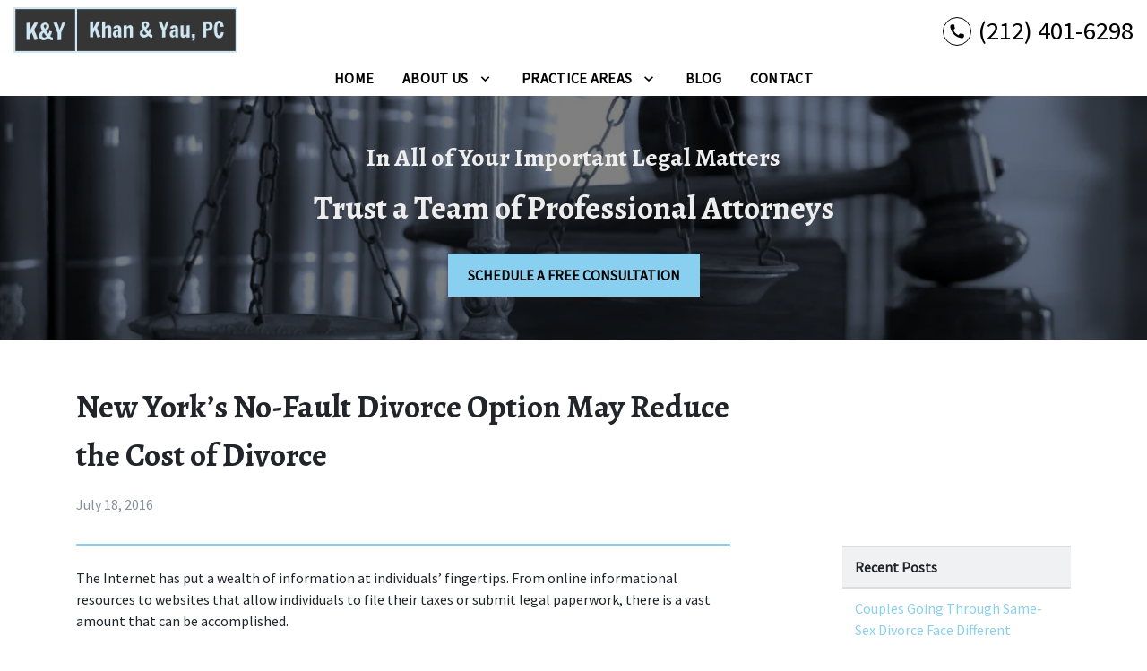

--- FILE ---
content_type: text/html
request_url: https://www.lawonmadison.com/blog/new-yorks-no-fault-divorce-option-may-reduce-the-cost-of-divorce/
body_size: 12909
content:


<!DOCTYPE html>
<html lang="en" prefix="og: https://ogp.me/ns#">

<head>
  <link rel="preconnect" href="https://res.cloudinary.com" />
      <link rel="preconnect" href="https://fonts.googleapis.com">
    <link rel="preconnect" href="https://fonts.gstatic.com" crossorigin>

    <link rel="preload" as="style" href="https://fonts.googleapis.com/css2?family=Alegreya:wght@700&amp;family=Source+Sans+Pro&amp;display=swap" />
    <link rel="stylesheet" href="https://fonts.googleapis.com/css2?family=Alegreya:wght@700&amp;family=Source+Sans+Pro&amp;display=swap" media="print" onload="this.media='all'" />
    <noscript>
        <link rel="stylesheet" href="https://fonts.googleapis.com/css2?family=Alegreya:wght@700&amp;family=Source+Sans+Pro&amp;display=swap" />
    </noscript>


  <script type='application/ld+json'>
    {
      "@context": "http://schema.org",
      "@graph": [
        {
            "@context": "http://schema.org",
            "@type": "BlogPosting",
            "headline": "",
            "url": "https://lawonmadison.com/blog/new-yorks-no-fault-divorce-option-may-reduce-the-cost-of-divorce/",
            "articleSection": "",
            "datePublished": "2016-07-18T17:00:00Z",
            "description": "",
            "image": ""
},
        {
            "@context": "http://schema.org/",
            "@graph": [
                        {
                                    "@type": "Organization",
                                    "name": "Khan & Yau, PC",
                                    "url": "http://www.lawonmadison.com",
                                    "logo": "https://d11o58it1bhut6.cloudfront.net/production/1444/assets/header-f21841bd"
                        },
                        {
                                    "@type": "LegalService",
                                    "parentOrganization": {
                                                "name": "Khan & Yau, PC"
                                    },
                                    "name": "Khan & Yau, PC",
                                    "address": {
                                                "@type": "PostalAddress",
                                                "addressCountry": "US",
                                                "addressLocality": "New York",
                                                "addressRegion": "NY",
                                                "postalCode": "10177",
                                                "streetAddress": "250 Park Ave Fl 7"
                                    },
                                    "telephone": "(212) 401-6298",
                                    "faxNumber": "(212) 931-9351",
                                    "openingHoursSpecification": [
                                                {
                                                            "@type": "OpeningHoursSpecification",
                                                            "dayOfWeek": "Mon",
                                                            "opens": "9:00 AM ",
                                                            "closes": " 5:00 PM"
                                                },
                                                {
                                                            "@type": "OpeningHoursSpecification",
                                                            "dayOfWeek": "Tue",
                                                            "opens": "9:00 AM ",
                                                            "closes": " 5:00 PM"
                                                },
                                                {
                                                            "@type": "OpeningHoursSpecification",
                                                            "dayOfWeek": "Wed",
                                                            "opens": "9:00 AM ",
                                                            "closes": " 5:00 PM"
                                                },
                                                {
                                                            "@type": "OpeningHoursSpecification",
                                                            "dayOfWeek": "Thu",
                                                            "opens": "9:00 AM ",
                                                            "closes": " 5:00 PM"
                                                },
                                                {
                                                            "@type": "OpeningHoursSpecification",
                                                            "dayOfWeek": "Fri",
                                                            "opens": "9:00 AM ",
                                                            "closes": " 5:00 PM"
                                                }
                                    ],
                                    "geo": {
                                                "@type": "GeoCoordinates",
                                                "latitude": "40.75511040",
                                                "longitude": "-73.97594720"
                                    }
                        },
                        {
                                    "@type": "LegalService",
                                    "parentOrganization": {
                                                "name": "Khan & Yau, PC"
                                    },
                                    "name": "Khan & Yau, PC",
                                    "address": {
                                                "@type": "PostalAddress",
                                                "addressCountry": "US",
                                                "addressLocality": "White Plains",
                                                "addressRegion": "NY",
                                                "postalCode": "10601",
                                                "streetAddress": "445 Hamilton Ave Ste 1102"
                                    },
                                    "telephone": "(914) 205-2326",
                                    "faxNumber": null,
                                    "openingHoursSpecification": [
                                                {
                                                            "@type": "OpeningHoursSpecification",
                                                            "dayOfWeek": "Mon",
                                                            "opens": "9:00 AM ",
                                                            "closes": " 5:00 PM"
                                                },
                                                {
                                                            "@type": "OpeningHoursSpecification",
                                                            "dayOfWeek": "Tue",
                                                            "opens": "9:00 AM ",
                                                            "closes": " 5:00 PM"
                                                },
                                                {
                                                            "@type": "OpeningHoursSpecification",
                                                            "dayOfWeek": "Wed",
                                                            "opens": "9:00 AM ",
                                                            "closes": " 5:00 PM"
                                                },
                                                {
                                                            "@type": "OpeningHoursSpecification",
                                                            "dayOfWeek": "Thu",
                                                            "opens": "9:00 AM ",
                                                            "closes": " 5:00 PM"
                                                },
                                                {
                                                            "@type": "OpeningHoursSpecification",
                                                            "dayOfWeek": "Fri",
                                                            "opens": "9:00 AM ",
                                                            "closes": " 5:00 PM"
                                                }
                                    ],
                                    "geo": {
                                                "@type": "GeoCoordinates",
                                                "latitude": "41.03493390",
                                                "longitude": "-73.76475700"
                                    }
                        }
            ]
},
        {}
      ]
    }
  </script>

    <meta charset="utf-8">
    <meta name="viewport" content="width=device-width, initial-scale=1.0">
      <link rel="shortcut icon" id="favicon" href="https://d11o58it1bhut6.cloudfront.net/production/1444/assets/favicon-f77d182c" />

    <title>New York’s No-Fault Divorce Option May Reduce the Cost of Divorce | Khan &amp; Yau, PC</title>
      <meta name="description" content="The Internet has put a wealth of information at individuals’ fingertips. From online informational resources to...">
      <meta property="og:description" content="The Internet has put a wealth of information at individuals’ fingertips. From online informational resources to...">
    <meta property="og:url" content="http://lawonmadison.com/blog/new-yorks-no-fault-divorce-option-may-reduce-the-cost-of-divorce/">
    <meta property="og:title" content="New York’s No-Fault Divorce Option May Reduce the Cost of Divorce | Khan &amp; Yau, PC">
    <meta property="og:type" content="article">

    <link rel="canonical" href="https://lawonmadison.com/blog/new-yorks-no-fault-divorce-option-may-reduce-the-cost-of-divorce/" />

<script id="block-javascript-defer-methods">
    window.defer_methods = []
</script>

<script id="google-maps-async-loader">
    (g=>{var h,a,k,p="The Google Maps JavaScript API",c="google",l="importLibrary",q="__ib__",m=document,b=window;b=b[c]||(b[c]={});var d=b.maps||(b.maps={}),r=new Set,e=new URLSearchParams,u=()=>h||(h=new Promise(async(f,n)=>{await (a=m.createElement("script"));e.set("libraries",[...r]+"");for(k in g)e.set(k.replace(/[A-Z]/g,t=>"_"+t[0].toLowerCase()),g[k]);e.set("callback",c+".maps."+q);a.src=`https://maps.${c}apis.com/maps/api/js?`+e;d[q]=f;a.onerror=()=>h=n(Error(p+" could not load."));a.nonce=m.querySelector("script[nonce]")?.nonce||"";m.head.append(a)}));d[l]?console.warn(p+" only loads once. Ignoring:",g):d[l]=(f,...n)=>r.add(f)&&u().then(()=>d[l](f,...n))})({
        key: "AIzaSyCNKbYs7RL7nUClxALTD61_ZgC5FcGpcFk"
    });
</script>
      <link type="text/css" href="https://d11o58it1bhut6.cloudfront.net/production/v1.125.1/yau-275666/assets/main.website-yau-275666.b042df3b1c05e2412aff.bundle.min.css" rel="stylesheet" id="main-css" />

    <script>
        window.isEditMode =  false ;
        window.customFormRedirects = {
    default(formId) {
        window.location = `${window.location.origin}/leads/send_inquiry/?form_id=${formId}`
    }
}
    </script>


    <style>
      @media screen and (max-width: 575px) {
        img {
          max-width: 100vw;
        }
        .tns-inner {
          overflow: hidden;
        }
      }

      #main-content {
        scroll-margin-top: 10rem;
      }

      a.skip-link {
          left: -999px;
          position: absolute;
          outline: 2px solid #fd0;
          outline-offset: 0;
          background-color: #fd0;
          color: #000;
          z-index: 100000;
          padding: .5rem 1rem;
          text-decoration: underline;
          display: block;

          &:focus {
            position: relative;
            left: unset;
            width: 100vw;
          }
      }

      iframe[data-aspectratio='16:9'] {
        aspect-ratio: 16/9;
      }

      iframe[data-aspectratio='9:16'] {
        aspect-ratio: 9/16;
      }

      iframe[data-aspectratio='1:1'] {
        aspect-ratio: 1/1;
      }

      iframe[data-aspectratio='2:3'] {
        aspect-ratio: 2/3;
      }

      iframe[data-aspectratio='4:5'] {
        aspect-ratio: 4/5;
      }
    </style>
    
</head>

<body class="page blog_post  ">
    <a class="skip-link" href="#main-content" tabindex="0">Skip to main content</a>

     


            <style type="text/css">.block-10842.header.akay-navigation .nav-top{background-color:#FFFFFF;color:#000000}.block-10842.header.akay-navigation .nav-top .fa-phone-alt{border:2px solid #89d0f0;color:#89d0f0}@media (max-width:991.98px){.block-10842.header.akay-navigation .fa-phone-alt{border:none!important}}.block-10842.header.akay-navigation .navbar-toggler{background-color:#89d0f0;color:#000000}.block-10842.header.akay-navigation .navbar-toggler .fa-phone-alt{color:inherit!important}.block-10842.header.akay-navigation .nav-bottom{background-color:#FFFFFF;color:#000000}.block-10842.header.akay-navigation .dropdown-menu .dropdown .dropdown-menu{column-count:2}@media (max-width:991.98px){.block-10842.header.akay-navigation .dropdown-menu .dropdown .dropdown-menu{column-count:1}}.block-10842.header.akay-navigation .underneath{width:100%;text-align:right!important}.block-10842.header.akay-navigation .mobile-navbar-payments-button{display:flex;margin-top:0.5rem;margin-bottom:1rem;justify-content:center}</style>

        
<header class="block block-10842 header akay-navigation">
    








    <div class="header">
        <nav id="affix" class="navbar banner top-nav">
            <div class="container-fluid nav-top">
                <div class="logo-wrapper                ">
                  <a aria-label="link to home page" href="/" class="header-logo">
    				            <picture>
                <source media="(max-width:991px)" srcset="https://d11o58it1bhut6.cloudfront.net/production/1444/assets/mobile_logo-00f35e29">
                <source media="(min-width:992px)" srcset="https://d11o58it1bhut6.cloudfront.net/production/1444/assets/header-f21841bd">
                <img fetchpriority="low" src="https://d11o58it1bhut6.cloudfront.net/production/1444/assets/header-f21841bd" alt="Khan &amp; Yau, PC" class="logo">
            </picture>

                  </a>
                </div>
                <div class="menu-wrapper">
                    <button
                        id="menuMobileButton"
                        aria-selected="false"
                        aria-expanded="false"
                        data-collapse-trigger="menu-collapse-trigger"
                        class="navbar-toggler btn d-lg-none"
                        aria-label="Toggle Mobile Navigation Menu"
                    >
                      <svg class='menu-icon' xmlns="http://www.w3.org/2000/svg" height="24px" viewBox="0 0 24 24" width="24px" fill="#000000"><path d="M0 0h24v24H0z" fill="none"/><path d="M3 18h18v-2H3v2zm0-5h18v-2H3v2zm0-7v2h18V6H3z"/></svg>
                    </button>
                </div>

              	<div class="phone-wrapper">
                          <a class="navbar-toggler btn d-lg-none" href="tel:+12124016298" aria-label="link to call attorney (212) 401-6298">
              <svg class='phone-icon' xmlns="http://www.w3.org/2000/svg" height="24px" viewBox="0 0 24 24" width="24px" fill="#000000"><path d="M0 0h24v24H0z" fill="none"/><path d="M20.01 15.38c-1.23 0-2.42-.2-3.53-.56-.35-.12-.74-.03-1.01.24l-1.57 1.97c-2.83-1.35-5.48-3.9-6.89-6.83l1.95-1.66c.27-.28.35-.67.24-1.02-.37-1.11-.56-2.3-.56-3.53 0-.54-.45-.99-.99-.99H4.19C3.65 3 3 3.24 3 3.99 3 13.28 10.73 21 20.01 21c.71 0 .99-.63.99-1.18v-3.45c0-.54-.45-.99-.99-.99z"/></svg>
        </a>

                          <div class="d-none d-lg-flex phone-text-box align-items-center">
          <div class="phone-text-box-inner">
                    <div class="phone-number-wrapper">
                        <a aria-label="link to call attorney (212) 401-6298" href="tel:+12124016298" class="w-100 header-phone-number phone-btn text-nowrap">
                          <svg class='phone-icon desktop-phone-icon' xmlns="http://www.w3.org/2000/svg" height="24px" viewBox="0 0 24 24" width="24px" fill="#000000"><path d="M0 0h24v24H0z" fill="none"/><path d="M20.01 15.38c-1.23 0-2.42-.2-3.53-.56-.35-.12-.74-.03-1.01.24l-1.57 1.97c-2.83-1.35-5.48-3.9-6.89-6.83l1.95-1.66c.27-.28.35-.67.24-1.02-.37-1.11-.56-2.3-.56-3.53 0-.54-.45-.99-.99-.99H4.19C3.65 3 3 3.24 3 3.99 3 13.28 10.73 21 20.01 21c.71 0 .99-.63.99-1.18v-3.45c0-.54-.45-.99-.99-.99z"/></svg>
                          	<span class='phone-display'>(212) 401-6298</span>
                        </a>
                    </div>
          </div>
        </div>

              	 </div>
            </div>

            <div id="affix-bottom" class="container-fluid navbar-expand-lg nav-bottom">
                <div class="row justify-content-center">
                    <div class="menu-wrapper">
                              <div class="collapse navbar-collapse" id="navbarSupportedContentMenu" aria-expanded="false"  data-collapse-target="menu-collapse-target">
        <ul class="navbar-nav">
              <li class="nav-item  "><a aria-label="Home" class="nav-link" href="/">
        <span>Home</span>
    </a></li>
    			        <li class="nav-item dropdown   ">
         <div class="nav-link-wrapper">
          <a arial-label="About Us" class="nav-link"
             href="/about-us/"
          >
            <span>About Us</span>
         </a>
          <button aria-selected="false" aria-expanded="false" aria-haspopup="true" type="button" class="dropdown-toggle dropdown-toggle-split" data-toggle-trigger="dropdown-trigger-41411" aria-label="Toggle Dropdown">
            <svg class='down-arrow' xmlns="http://www.w3.org/2000/svg" height="24px" viewBox="0 0 24 24" width="24px" fill="#000000"><path d="M0 0h24v24H0z" fill="none"/><path d="M16.59 8.59L12 13.17 7.41 8.59 6 10l6 6 6-6z"/></svg>
          </button>
         </div>

           <ul class="dropdown-menu"  aria-expanded="false" data-toggle-target="dropdown-target-41411">
                <li class=''><a aria-label="Cindy S. Yau, Esq." class="dropdown-item" href="/about-us/cindy-s-yau-esq/">
        <span>Cindy S. Yau, Esq.</span>
    </a></li>
                <li class=''><a aria-label="Henna Haque, Esq." class="dropdown-item" href="/about-us/henna-haque-esq/">
        <span>Henna Haque, Esq.</span>
    </a></li>
          </ul>

        </li>

    			        <li class="nav-item dropdown   ">
         <div class="nav-link-wrapper">
          <a arial-label="Practice Areas" class="nav-link"
             href="/practice-areas/"
          >
            <span>Practice Areas</span>
         </a>
          <button aria-selected="false" aria-expanded="false" aria-haspopup="true" type="button" class="dropdown-toggle dropdown-toggle-split" data-toggle-trigger="dropdown-trigger-41419" aria-label="Toggle Dropdown">
            <svg class='down-arrow' xmlns="http://www.w3.org/2000/svg" height="24px" viewBox="0 0 24 24" width="24px" fill="#000000"><path d="M0 0h24v24H0z" fill="none"/><path d="M16.59 8.59L12 13.17 7.41 8.59 6 10l6 6 6-6z"/></svg>
          </button>
         </div>

           <ul class="dropdown-menu"  aria-expanded="false" data-toggle-target="dropdown-target-41419">
                <li class="dropdown ">
                  <a aria-label="Immigration Law" class="dropdown-item" href="/practice-areas/immigration-law/">
        <span>Immigration Law</span>
    </a>
                  <ul class="dropdown-menu">
                      <li class='child-dropdown  '>
                        <svg class='right-arrow' xmlns="http://www.w3.org/2000/svg" height="24px" viewBox="0 0 24 24" width="24px" fill="#000000"><path d="M0 0h24v24H0z" fill="none"/><path d="M10 6L8.59 7.41 13.17 12l-4.58 4.59L10 18l6-6z"/></svg><a aria-label="Business Immigration" class="" href="/practice-areas/immigration-law/business-immigration/">
        <span>Business Immigration</span>
    </a></li>
                      <li class='child-dropdown  '>
                        <svg class='right-arrow' xmlns="http://www.w3.org/2000/svg" height="24px" viewBox="0 0 24 24" width="24px" fill="#000000"><path d="M0 0h24v24H0z" fill="none"/><path d="M10 6L8.59 7.41 13.17 12l-4.58 4.59L10 18l6-6z"/></svg><a aria-label="EB-5 Fraud" class="" href="/practice-areas/immigration-law/eb-5-fraud/">
        <span>EB-5 Fraud</span>
    </a></li>
                      <li class='child-dropdown  '>
                        <svg class='right-arrow' xmlns="http://www.w3.org/2000/svg" height="24px" viewBox="0 0 24 24" width="24px" fill="#000000"><path d="M0 0h24v24H0z" fill="none"/><path d="M10 6L8.59 7.41 13.17 12l-4.58 4.59L10 18l6-6z"/></svg><a aria-label="EB-5 Visas" class="" href="/practice-areas/immigration-law/eb-5-visas/">
        <span>EB-5 Visas</span>
    </a></li>
                      <li class='child-dropdown  '>
                        <svg class='right-arrow' xmlns="http://www.w3.org/2000/svg" height="24px" viewBox="0 0 24 24" width="24px" fill="#000000"><path d="M0 0h24v24H0z" fill="none"/><path d="M10 6L8.59 7.41 13.17 12l-4.58 4.59L10 18l6-6z"/></svg><a aria-label="EB-1 Immigration Visas" class="" href="/practice-areas/immigration-law/eb-1-immigration-visas/">
        <span>EB-1 Immigration Visas</span>
    </a></li>
                      <li class='child-dropdown  '>
                        <svg class='right-arrow' xmlns="http://www.w3.org/2000/svg" height="24px" viewBox="0 0 24 24" width="24px" fill="#000000"><path d="M0 0h24v24H0z" fill="none"/><path d="M10 6L8.59 7.41 13.17 12l-4.58 4.59L10 18l6-6z"/></svg><a aria-label="Family Immigration" class="" href="/practice-areas/immigration-law/family-immigration/">
        <span>Family Immigration</span>
    </a></li>
                      <li class='child-dropdown  '>
                        <svg class='right-arrow' xmlns="http://www.w3.org/2000/svg" height="24px" viewBox="0 0 24 24" width="24px" fill="#000000"><path d="M0 0h24v24H0z" fill="none"/><path d="M10 6L8.59 7.41 13.17 12l-4.58 4.59L10 18l6-6z"/></svg><a aria-label="Green Cards" class="" href="/practice-areas/immigration-law/green-cards/">
        <span>Green Cards</span>
    </a></li>
                  </ul>
                </li>
                <li class="dropdown ">
                  <a aria-label="Estate Planning" class="dropdown-item" href="/practice-areas/estate-planning/">
        <span>Estate Planning</span>
    </a>
                  <ul class="dropdown-menu">
                      <li class='child-dropdown  '>
                        <svg class='right-arrow' xmlns="http://www.w3.org/2000/svg" height="24px" viewBox="0 0 24 24" width="24px" fill="#000000"><path d="M0 0h24v24H0z" fill="none"/><path d="M10 6L8.59 7.41 13.17 12l-4.58 4.59L10 18l6-6z"/></svg><a aria-label="LGBTQ+ Estate Planning" class="" href="/practice-areas/estate-planning/lgbtq-estate-planning/">
        <span>LGBTQ+ Estate Planning</span>
    </a></li>
                      <li class='child-dropdown  '>
                        <svg class='right-arrow' xmlns="http://www.w3.org/2000/svg" height="24px" viewBox="0 0 24 24" width="24px" fill="#000000"><path d="M0 0h24v24H0z" fill="none"/><path d="M10 6L8.59 7.41 13.17 12l-4.58 4.59L10 18l6-6z"/></svg><a aria-label="Islamic Wills &amp; Trusts" class="" href="/practice-areas/estate-planning/islamic-wills-trusts/">
        <span>Islamic Wills &amp; Trusts</span>
    </a></li>
                      <li class='child-dropdown  '>
                        <svg class='right-arrow' xmlns="http://www.w3.org/2000/svg" height="24px" viewBox="0 0 24 24" width="24px" fill="#000000"><path d="M0 0h24v24H0z" fill="none"/><path d="M10 6L8.59 7.41 13.17 12l-4.58 4.59L10 18l6-6z"/></svg><a aria-label="Trust &amp; Estate Litigation" class="" href="/practice-areas/estate-planning/trust-estate-litigation/">
        <span>Trust &amp; Estate Litigation</span>
    </a></li>
                      <li class='child-dropdown  '>
                        <svg class='right-arrow' xmlns="http://www.w3.org/2000/svg" height="24px" viewBox="0 0 24 24" width="24px" fill="#000000"><path d="M0 0h24v24H0z" fill="none"/><path d="M10 6L8.59 7.41 13.17 12l-4.58 4.59L10 18l6-6z"/></svg><a aria-label="Wills, Trusts, &amp; Probate" class="" href="/practice-areas/estate-planning/wills-trusts-probate/">
        <span>Wills, Trusts, &amp; Probate</span>
    </a></li>
                  </ul>
                </li>
                <li class="dropdown ">
                  <a aria-label="Divorce &amp; Family Law" class="dropdown-item" href="/practice-areas/divorce-family-law/">
        <span>Divorce &amp; Family Law</span>
    </a>
                  <ul class="dropdown-menu">
                      <li class='child-dropdown  '>
                        <svg class='right-arrow' xmlns="http://www.w3.org/2000/svg" height="24px" viewBox="0 0 24 24" width="24px" fill="#000000"><path d="M0 0h24v24H0z" fill="none"/><path d="M10 6L8.59 7.41 13.17 12l-4.58 4.59L10 18l6-6z"/></svg><a aria-label="Uncontested Divorce" class="" href="/practice-areas/divorce-family-law/uncontested-divorce/">
        <span>Uncontested Divorce</span>
    </a></li>
                  </ul>
                </li>
          </ul>

        </li>

              <li class="nav-item  "><a aria-label="Blog" class="nav-link" href="/blog/">
        <span>Blog</span>
    </a></li>
              <li class="nav-item  "><a aria-label="Contact" class="nav-link" href="/contact/">
        <span>Contact</span>
    </a></li>
        </ul>
      </div>


                    </div>
                </div>
            </div>

        </nav>
    </div>
</header>

 
        <script>
        window.defer_methods.push(function() {
const cssSelector = '.block-10842.header.akay-navigation' 
const hideOppositeMenuOnClick = () => {
  const mobilePhoneMenuBtn = document.getElementById('phoneMobileButton')
  const mobilePhoneMenu = document.getElementById('navbarSupportedContentPhone')
  const mobileNavMenuBtn = document.getElementById('menuMobileButton')
  const mobileNavMenu = document.getElementById('navbarSupportedContentMenu')

  const eventListener = (e) => {
    const button = e.target.closest('button')

    if (button === mobilePhoneMenuBtn) {
      mobileNavMenuBtn.classList.add('collapsed') 
      mobileNavMenu.classList.remove('show') 
    }

    if (button === mobileNavMenuBtn) {
      mobilePhoneMenuBtn.classList.add('collapsed') 
      mobilePhoneMenu.classList.remove('show') 
    }
  }

  if (mobilePhoneMenuBtn) {
      mobilePhoneMenuBtn.addEventListener('click', eventListener)
      mobileNavMenuBtn.addEventListener('click', eventListener)
  }
}

hideOppositeMenuOnClick()

useCollapse({
    trigger: `${cssSelector} [data-collapse-trigger='menu-collapse-trigger']`,
    target: `${cssSelector} [data-collapse-target='menu-collapse-target']`
 })

useCollapse({
   trigger: `${cssSelector} [data-collapse-trigger='phone-collapse-trigger']`,
   target: `${cssSelector} [data-collapse-target='phone-collapse-target']`
})

useToggle({
  	container: `${cssSelector}`,
  	element: '.dropdown-toggle'
})

// Keyboard Navigation
const menuContainer = document.querySelector(`${cssSelector} .navbar-nav`);
const menuToggle = menuContainer.querySelectorAll( '.dropdown-toggle'); 
const navItem = menuContainer.querySelectorAll(".dropdown-menu li > a, .dropdown-menu li > button");
const dropdownMenu = menuContainer.querySelectorAll(".dropdown-menu");

function findAncestor (element, classname) {
    while ((element = element.parentElement) && !element.classList.contains(classname));
    return element;
}


// Toggle submenu when arrow is activated
menuToggle.forEach(function(menuItem){
	menuItem.addEventListener('keypress', (e) => {
		if(event.keyCode == 13 || event.keyCode == 32){
          	const parentEl = findAncestor(e.target, "dropdown");
			e.preventDefault;
          	e.target.setAttribute(
              'aria-expanded', 
              e.target.getAttribute('aria-expanded') === 'true' 
                ? 'false' 
                : 'true'
            );
			parentEl.classList.toggle("dropdown-active");
		}
	});     
});

// Tab out of menu
dropdownMenu.forEach(function(menu){
	menu.addEventListener('focusout', function (event) {
		// If focus is still in the menu, do nothing
		if (menu.contains(event.relatedTarget)) return;
		// Otherwise, remove toggle
      	const button = menu.parentElement.querySelector("button");
      	console.log(button);
      	button.setAttribute(
          'aria-expanded', 
          button.getAttribute('aria-expanded') === 'true' 
            ? 'false' 
            : 'true'
        );
		menu.parentElement.classList.remove("dropdown-active");
	});	
});

// Escape Key
menuContainer.onkeyup = function (event) {
  if (event.keyCode == 27) {
    document.querySelectorAll(`${cssSelector} .dropdown`).forEach(function(menu){
    menu.classList.remove("dropdown-active");
    });
  }
}			

})
        </script>


<main id="main-content">            <style type="text/css">.block-10843.interior_hero.pearson-interior-hero .hero-wrapper{text-align:center}.block-10843.interior_hero.pearson-interior-hero .interior-hero{justify-content:center}</style>

        
<div class="block block-10843 interior_hero pearson-interior-hero section bg-image text-light bg-darken"
      style="background-position-y:50%; background-position-x:0%;"

>
  <style type="text/css">
  @media (min-width: 1400px) {
    .block-10843 {
      background-image: url('https://res.cloudinary.com/debi2p5ek/image/upload/f_auto,q_70,w_1920/v1/shared/68-bg_images_0003_9-dd81a785.jpg');
    }
  }
  @media (min-width: 992px) and (max-width: 1399px) {
    .block-10843 {
      background-image: url('https://res.cloudinary.com/debi2p5ek/image/upload/f_auto,q_70,w_1400/v1/1444/23827-23827-gavelscale-hero-7f52a66d.jpg');
    }
  }
  @media (min-width: 576px) and (max-width: 991px) {
    .block-10843 {
      background-image: url('https://res.cloudinary.com/debi2p5ek/image/upload/f_auto,q_70,w_991/v1/1444/23827-23827-gavelscale-hero-7f52a66d.jpg');
    }
  }
  @media (max-width: 575px) {
    .block-10843 {
      background-image: url('https://res.cloudinary.com/debi2p5ek/image/upload/fl_progressive:steep,q_50,w_800/v1/1444/23827-23827-gavelscale-hero-7f52a66d.jpg');
    }
  }
  </style>

    <picture class="img-preloader" width="0" height="0" style="display: none !important;">
      <source media="(min-width: 1400px)" srcset="https://res.cloudinary.com/debi2p5ek/image/upload/f_auto,q_70,w_1920/v1/shared/68-bg_images_0003_9-dd81a785.jpg">
      <source media="(min-width: 992px) and (max-width: 1399px)" srcset="https://res.cloudinary.com/debi2p5ek/image/upload/f_auto,q_70,w_1400/v1/1444/23827-23827-gavelscale-hero-7f52a66d.jpg">
      <source media="(min-width: 576px) and (max-width: 991px)" srcset="https://res.cloudinary.com/debi2p5ek/image/upload/f_auto,q_70,w_991/v1/1444/23827-23827-gavelscale-hero-7f52a66d.jpg">
      <img fetchpriority="high" src="https://res.cloudinary.com/debi2p5ek/image/upload/fl_progressive:steep,q_50,w_800/v1/1444/23827-23827-gavelscale-hero-7f52a66d.jpg">
    </picture>

    

    <div class='desktop-hero d-none d-lg-block' style='background-image: url(https://res.cloudinary.com/debi2p5ek/image/upload/f_auto,q_70,w_1400/v1/1444/23827-23827-gavelscale-hero-7f52a66d.jpg)'></div>
    <div class='tablet-hero d-none d-sm-block d-lg-none' style='background-image: url(https://res.cloudinary.com/debi2p5ek/image/upload/f_auto,q_70,w_991/v1/1444/23827-23827-gavelscale-hero-7f52a66d.jpg)'></div>
    <div class='mobile-hero d-block d-sm-none' style='background-image: url(https://res.cloudinary.com/debi2p5ek/image/upload/fl_progressive:steep,q_50,w_800/v1/1444/23827-23827-gavelscale-hero-7f52a66d.jpg)'></div>

    <div class="container py-5">
      <div class='row interior-hero'>
        <div class='col-md-10 hero-wrapper'>
            <span class="interior-hero-title h3" data-editable>In All of Your Important Legal Matters</span>
            <span class="interior-hero-subtitle h2" data-editable>Trust a Team of Professional Attorneys</span>
        	<a class="btn btn-square btn-632248 smooth-sc" href="#consultation" aria-label="SCHEDULE A FREE CONSULTATION"><span>SCHEDULE A FREE CONSULTATION</span></a>
    <style type="text/css" id="btn-632248-style">.btn.btn-square.btn-632248{background-color:#89d0f0;color:#000000;border:2px solid #89d0f0;border-radius:0;font-size:1rem;padding:.625rem 1.25rem;transition:.2s ease}.btn.btn-square.btn-632248 p,.btn.btn-square.btn-632248 span{font-weight:bold}.btn.btn-square.btn-632248:hover{background-color:#FFFFFF;color:#000000}</style>

        </div>
      </div>
    </div>
</div>

 

        
            
        
<div class="block block-94054 page ss-blog-post">
    


    <div class="container my-5">
      <div class="row">
        <div class="col-12 col-lg-8">
          <h1 class="blog-heading h2" itemprop="headline" data-editable>New York’s No-Fault Divorce Option May Reduce the Cost of Divorce</h1>

          <h6 class="blog-subheading">
            
            	<span class='blog-date'>July 18, 2016</span>
          </h6>
        </div>
      </div>
      <div class="row justify-content-center">
        <div class="col-12 col-lg-8 rte-content">
          <div class="rich-content" data-editable><p class="text-left">The Internet has put a wealth of information at individuals’ fingertips. From online informational resources to websites that allow individuals to file their taxes or submit legal paperwork, there is a vast amount that can be accomplished.</p><p class="text-left">However, the ease at finding answers online should not create a false sense of confidence when it comes to divorce. Indeed, there is simply no substitute for an attorney. An attorney’s experienced eye can review proposed settlement agreements for fairness, looking for any overlooked issues.</p><p class="text-left">Couples that want to cut down on legal fees during their divorce may wonder how that goal is compatible with New York state law, which historically required allegations of fault. The state legislature recently passed a law allowing for no-fault divorce. Under either approach, however, the biggest impact really comes down to how much time is spent in court.</p><p class="text-left">To the extent that couples can negotiate and reach agreements on their own, a lawyer can prepare proposals and simply submit them to the court for approval. If one party is not unreasonably prejudiced by a proposed agreement, a court may be likely to approve it.</p><p class="text-left">Our law firm has experience <a href="https://www.lawonmadison.com/divorce-family-law/uncontested-divorce/" rel="noopener noreferrer nofollow"></a><a href="/uncontested-divorce">helping clients with a no-fault divorce proceeding in New York</a>. For couples that have had irreconcilable differences for at least six months, this approach may be the most streamlined. Couples in an uncontested divorce should attempt to reach agreement on property division, spousal maintenance, and child custody arrangements.</p><p class="text-left"><strong>Source</strong>: FindLaw, “<a href="http://family.findlaw.com/divorce/reasons-to-hire-an-experienced-family-law-attorney.html" target="_blank" rel="noopener noreferrer nofollow">Reasons to Hire an Experienced Family Law Attorney</a>,” copyright 2016, Thomson Reuters</p></div>
          

        </div>
        <div class="col-lg-3 offset-lg-1 d-none d-lg-block sidenav">
          <h2 class="h5 blog-sidenav-title" data-editable>Recent Posts</h2>
            <a aria-label="Detail for Couples Going Through Same-Sex Divorce Face Different Obstacles" href="/blog/couples-going-through-same-sex-divorce-face-different-obstacles/" class="blog-post-title h5 d-block mb-0">
                Couples Going Through Same-Sex Divorce Face Different Obstacles
            </a>
            <a aria-label="Detail for Estate Planning Is Yet Another Financial Concern for LGBT Couples" href="/blog/estate-planning-is-yet-another-financial-concern-for-lgbt-couples/" class="blog-post-title h5 d-block mb-0">
                Estate Planning Is Yet Another Financial Concern for LGBT Couples
            </a>
            <a aria-label="Detail for Life Is Unpredictable; Having an Estate Plan Eases Minds" href="/blog/life-is-unpredictable-having-an-estate-plan-eases-minds/" class="blog-post-title h5 d-block mb-0">
                Life Is Unpredictable; Having an Estate Plan Eases Minds
            </a>
            <a aria-label="Detail for Investors Can Take Action to Help Reduce Risk of EB-5 Fraud" href="/blog/investors-can-take-action-to-help-reduce-risk-of-eb-5-fraud/" class="blog-post-title h5 d-block mb-0">
                Investors Can Take Action to Help Reduce Risk of EB-5 Fraud
            </a>
        </div>
      </div>
    </div>

</div>

 

</main><footer>            <style type="text/css">.block-10844.footer.akay-footer-inquiry-form{color:#FFFFFF}.block-10844.footer.akay-footer-inquiry-form .h-rule hr{border-color:#89d0f0;border-width:1px}.block-10844.footer.akay-footer-inquiry-form .footer-inquiry-title{font-family:Alegreya}.block-10844.footer.akay-footer-inquiry-form .footer-inquiry-description{font-family:Alegreya}.block-10844.footer.akay-footer-inquiry-form .footer-inquiry-title,.block-10844.footer.akay-footer-inquiry-form .footer-inquiry-description,.block-10844.footer.akay-footer-inquiry-form .form-control,.block-10844.footer.akay-footer-inquiry-form .control-label{color:#FFFFFF}.block-10844.footer.akay-footer-inquiry-form .main-section-wrapper .map-wrapper .map-form-flex .footer-inquiry-form .form-control{color:#FFFFFF!important;border-color:#FFFFFF}.block-10844.footer.akay-footer-inquiry-form .main-section-wrapper .map-wrapper .map-form-flex .footer-inquiry-form .description-wrapper{border-color:#FFFFFF!important}</style>

        
<div class="block block-10844 footer akay-footer-inquiry-form section bg-texture lazyload text-light"
      style=""
 data-bg="https://res.cloudinary.com/debi2p5ek/image/upload/f_auto,q_70,w_1792/v1/1444/23924-23924-artboard-6-d13d2713.png"  src="https://res.cloudinary.com/debi2p5ek/image/upload/q_70,w_400/1-double-bubble-dark-30a09cae.png"

>
    


    <div class="footer">
      <div class="section main-section-wrapper" id="consultation">
          <div class="map-wrapper">
              <div class="map-form-flex">
                <div id='mobile-map-canvas-script' data-map-params='{"marker": "round", "customMarker": "", "offsetY": 0, "offsetX": 0, "offsetElementId": null, "offsetElementXFactor": 0, "offsetElementYFactor": 100, "padding": {"left": 0, "right": 0, "top": 0, "bottom": 0}, "zoom": 14, "locations": [{"latitude": 40.7551104, "longitude": -73.9759472, "title": "Khan & Yau, PC", "cid": "15694933011646010591"}, {"latitude": 41.0349339, "longitude": -73.764757, "title": "White Plains Office", "cid": "5287775372532287587"}, {"latitude": 41.1156811, "longitude": -74.105598, "title": "Montebello Office", "cid": "11728848322268416614"}]}'></div>
                <div id="mobile-map-canvas" class="map_canvas d-lg-none"></div>

                <div id='desktop-map-canvas-script' data-map-params='{"marker": "round", "customMarker": "", "offsetY": null, "offsetX": 0, "offsetElementId": null, "offsetElementXFactor": 0, "offsetElementYFactor": 100, "padding": {"top": 350, "bottom": 25}, "zoom": 14, "locations": [{"latitude": 40.7551104, "longitude": -73.9759472, "title": "Khan & Yau, PC", "cid": "15694933011646010591"}, {"latitude": 41.0349339, "longitude": -73.764757, "title": "White Plains Office", "cid": "5287775372532287587"}, {"latitude": 41.1156811, "longitude": -74.105598, "title": "Montebello Office", "cid": "11728848322268416614"}]}'></div>
                <div id="desktop-map-canvas" class="map_canvas d-none d-lg-block"></div>

                <div class="container-fluid">
                  	<div class="row justify-content-center">
                      <div id="map-anchor" class="col-sm-12 col-lg-8 footer-inquiry-form section bg-texture lazyload text-light"
      style=""
 data-bg="https://res.cloudinary.com/debi2p5ek/image/upload/f_auto,q_70,w_1792/v1/1444/23924-23924-artboard-6-d13d2713.png"  src="https://res.cloudinary.com/debi2p5ek/image/upload/q_70,w_400/1-double-bubble-dark-30a09cae.png"

>
                          <div class="form-heading-wrapper">
                            <div class="footer-inquiry-title h3" data-editable>Reach Out to Us Today</div>
                            <div class="footer-inquiry-description h4" data-editable>Fill out the form below to schedule a free consultation.</div>
                            <div class="row accent-row">
                              <div class="col-md-9 h-rule">
                                <hr>
                              </div>
                            </div>
                          </div>
                              <form class="f-inquiry-form" action="/admin/inquiry/" method="POST" name="inquiry-form">
        <div class="alert alert-success alert-dismissible fade show d-none" role="alert">
            <div class="h3"><strong>Thank you!</strong></div>
            <span>Your message has been sent. </span>
            <button type="button" class="close" data-dismiss="alert" aria-label="Close">
                <span aria-hidden="true">&times;</span>
            </button>
        </div>
          <div class="row information">
            <div class="col-lg-4 name">
                <div class="form-group">
                    <label class="sr-only control-label">
                        <span class="inquiry-placeholder" data-editable>Name</span>
                    </label>
                    <input type="text" name="name" placeholder="Name" maxlength="256" class="form-control" required="">
                </div>
            </div>
            <div class="row d-none">
                <div class="col-md-12 subject">
                    <div class="form-group">
                        <label class="sr-only control-label">Subject</label>
                        <input type="text" name="subject" placeholder="" maxlength="256" class="form-control">
                    </div>
                </div>
            </div>
            <div class="col-lg-4 phone">
                <div class="form-group">
                    <label class="sr-only control-label">
                        <span class="inquiry-placeholder" data-editable>Phone</span>
                    </label>
                    <input type="tel" name="phone" placeholder="Phone" pattern="(?:\(\d{3}\)|\d{3})[- ]?\d{3}[- ]?\d{4}" maxlength="20" class="form-control">
                </div>
            </div>
            <div class="col-lg-4 email">
                <div class="form-group">
                    <label class="sr-only control-label">
                        <span class="inquiry-placeholder" data-editable>Email</span>
                    </label>
                        <input type="email" name="email" placeholder="Email" required="" pattern="([a-zA-Z0-9_\-\.\+]+)@([a-zA-Z0-9_\-\.]+)\.([a-zA-Z]{2,5})" maxlength="254" class="form-control">
                </div>
                <input type="hidden" name="special" placeholder="Leave Blank" id="id_inquiry-special" />
                <input class="f-page" type="hidden" name="page" value="/blog/new-yorks-no-fault-divorce-option-may-reduce-the-cost-of-divorce/">
                <input class="f-medium" type="hidden" name="medium" value="" />
                <input class="f-source" type="hidden" name="source" value="" />
                <input class="f-ga_source" type="hidden" name="ga_source" value="" />
                <input class="f-visits" type="hidden" name="visits" value="" />
                <input class="f-top" type="hidden" name="seconds_typing" value="" />
            </div>
        </div>
        <div class="row description-wrapper">
            <div class="col-md-10 description" id="pisa_inquiry">
                <div class="form-group">
                    <label class="sr-only control-label">
                        <span class="inquiry-placeholder" data-editable>Give a brief explanation of your case</span>
                    </label>
                    <textarea name="inquiry" cols="40" rows="3" placeholder="Give a brief explanation of your case" class="form-control" required=""></textarea>
                </div>
            </div>
            <div class="col-md-2 text-center" id="pisa_submit">
                <button class="btn btn-square btn-632231" type="submit" element="button" aria-label="SUBMIT"><span>SUBMIT</span></button>
    <style type="text/css" id="btn-632231-style">.btn.btn-square.btn-632231{background-color:#89d0f0;color:#000000;border:2px solid #89d0f0;border-radius:0;font-size:1rem;padding:.625rem 1.25rem;transition:.2s ease}.btn.btn-square.btn-632231 p,.btn.btn-square.btn-632231 span{font-weight:bold}.btn.btn-square.btn-632231:hover{background-color:#FFFFFF;color:#000000}</style>

            </div>
        </div>
    </form>

                        </div>
                      </div>
                  	</div>
                </div>
            </div>
        </div>
    </div>
</div>

 
        <style type="text/css">.block-10845.footer.akay-footer-locations .practice-link-content-heading{border-bottom:1px solid currentColor}</style>

        
<div class="block block-10845 footer akay-footer-locations section bg-dark lazyload text-light"
      style=""
 data-bg=""  src=""

>
    





    <div class="practice-information-wrapper section">
      <div class="container">
        <div class="row justify-content-center link-heading-wrapper">
          <div class="col-lg-7 col-md-12 practice-link-content-heading">
            <div class="footer-link-heading h2" data-editable>Contact</div>
          </div>
        </div>
        <div class="row justify-content-center">
            <div class="col-lg-7 col-md-12 locations-hours-wrapper">
              <div class="location-name mb-3">
                <h5>Khan &amp; Yau, PC</h5>
              </div>
              <div class="row">
                <div class="col-sm-6 col-12 col-lg-7 d-flex flex-column contact">
                    <a aria-label="link to get directions (New Window)" title="link to get directions (New Window)" class="font-weight-normal" href="https://www.google.com/maps?cid=15694933011646010591" target="_blank" rel="noopener">
                      <address class="address" >
                        <span>250 Park Ave<br>Fl 7</span><br>
                        <span>New York</span>, <span>NY</span><br><span>10177</span>
                      </address>
                    </a>
                  <div class="phone-number">
                    <div>
                      <a aria-label="link to call attorney (212) 401-6298" title="link to call attorney (212) 401-6298" class="px-0 btn btn-link btn-icon-left contact-phone" href="tel:+12124016298">
                      <svg class='phone-icon' xmlns="http://www.w3.org/2000/svg" height="24px" viewBox="0 0 24 24" width="24px" fill="#000000"><path d="M0 0h24v24H0z" fill="none"/><path d="M20.01 15.38c-1.23 0-2.42-.2-3.53-.56-.35-.12-.74-.03-1.01.24l-1.57 1.97c-2.83-1.35-5.48-3.9-6.89-6.83l1.95-1.66c.27-.28.35-.67.24-1.02-.37-1.11-.56-2.3-.56-3.53 0-.54-.45-.99-.99-.99H4.19C3.65 3 3 3.24 3 3.99 3 13.28 10.73 21 20.01 21c.71 0 .99-.63.99-1.18v-3.45c0-.54-.45-.99-.99-.99z"/></svg>
                      (212) 401-6298
                      </a>
                    </div>
                  </div>
                    <p class="fax-number">Fax: (212) 931-9351</p>
                    <div class="mt-auto">
                      <a aria-label="link to get directions (New Window)" title="link to get directions (New Window)" class="directions px-0 btn btn-link btn-icon-right font-weight-bold review-link" href="https://search.google.com/local/writereview?placeid=ChIJzyjMM_xYwokR31S2NGuaz9k" target="_blank" rel="noopener">
                        Leave a Review
                        <svg class='arrow-right-icon' xmlns="http://www.w3.org/2000/svg" height="24px" viewBox="0 0 24 24" width="24px" fill="#000000"><path d="M0 0h24v24H0z" fill="none"/><path d="M12 4l-1.41 1.41L16.17 11H4v2h12.17l-5.58 5.59L12 20l8-8z"/></svg>
                      </a>
                    </div>
                  </div>
                  <div class="col-sm-6 col-12 col-lg-5 business-hours">
                            <div class="hours-list flex-grow-1 mb-3">
                <div class="hour-row d-flex">
                  <span class="day col-3 p-0">Mon</span>
                  <span class="hours col-9 p-0">9:00 AM - 5:00 PM</span>
                </div>
                <div class="hour-row d-flex">
                  <span class="day col-3 p-0">Tue</span>
                  <span class="hours col-9 p-0">9:00 AM - 5:00 PM</span>
                </div>
                <div class="hour-row d-flex">
                  <span class="day col-3 p-0">Wed</span>
                  <span class="hours col-9 p-0">9:00 AM - 5:00 PM</span>
                </div>
                <div class="hour-row d-flex">
                  <span class="day col-3 p-0">Thu</span>
                  <span class="hours col-9 p-0">9:00 AM - 5:00 PM</span>
                </div>
                <div class="hour-row d-flex">
                  <span class="day col-3 p-0">Fri</span>
                  <span class="hours col-9 p-0">9:00 AM - 5:00 PM</span>
                </div>
        </div>

                          <div class="w-100 mt-auto text-left pt-2">
        <a aria-label="address (New Window)" title="address (New Window)" href="https://www.google.com/maps?cid=15694933011646010591" target="_blank" rel="noopener" class="btn btn-link btn-icon-right text-left get-directions text-center font-weight-bold pl-0">
          Get Directions
          <svg class='arrow-right-icon' xmlns="http://www.w3.org/2000/svg" height="24px" viewBox="0 0 24 24" width="24px" fill="#000000"><path d="M0 0h24v24H0z" fill="none"/><path d="M12 4l-1.41 1.41L16.17 11H4v2h12.17l-5.58 5.59L12 20l8-8z"/></svg>
        </a>
      </div>

                  </div>
                </div>
              </div>
            <div class="col-lg-7 col-md-12 locations-hours-wrapper">
              <div class="location-name mb-3">
                <h5>White Plains Office</h5>
              </div>
              <div class="row">
                <div class="col-sm-6 col-12 col-lg-7 d-flex flex-column contact">
                    <a aria-label="link to get directions (New Window)" title="link to get directions (New Window)" class="font-weight-normal" href="https://www.google.com/maps?cid=5287775372532287587" target="_blank" rel="noopener">
                      <address class="address" >
                        <span>445 Hamilton Ave<br>Ste 1102</span><br>
                        <span>White Plains</span>, <span>NY</span><br><span>10601</span>
                      </address>
                    </a>
                  <div class="phone-number">
                    <div>
                      <a aria-label="link to call attorney (914) 205-2326" title="link to call attorney (914) 205-2326" class="px-0 btn btn-link btn-icon-left contact-phone" href="tel:+19142052326">
                      <svg class='phone-icon' xmlns="http://www.w3.org/2000/svg" height="24px" viewBox="0 0 24 24" width="24px" fill="#000000"><path d="M0 0h24v24H0z" fill="none"/><path d="M20.01 15.38c-1.23 0-2.42-.2-3.53-.56-.35-.12-.74-.03-1.01.24l-1.57 1.97c-2.83-1.35-5.48-3.9-6.89-6.83l1.95-1.66c.27-.28.35-.67.24-1.02-.37-1.11-.56-2.3-.56-3.53 0-.54-.45-.99-.99-.99H4.19C3.65 3 3 3.24 3 3.99 3 13.28 10.73 21 20.01 21c.71 0 .99-.63.99-1.18v-3.45c0-.54-.45-.99-.99-.99z"/></svg>
                      (914) 205-2326
                      </a>
                    </div>
                  </div>
                  </div>
                  <div class="col-sm-6 col-12 col-lg-5 business-hours">
                            <div class="hours-list flex-grow-1 mb-3">
                <div class="hour-row d-flex">
                  <span class="day col-3 p-0">Mon</span>
                  <span class="hours col-9 p-0">9:00 AM - 5:00 PM</span>
                </div>
                <div class="hour-row d-flex">
                  <span class="day col-3 p-0">Tue</span>
                  <span class="hours col-9 p-0">9:00 AM - 5:00 PM</span>
                </div>
                <div class="hour-row d-flex">
                  <span class="day col-3 p-0">Wed</span>
                  <span class="hours col-9 p-0">9:00 AM - 5:00 PM</span>
                </div>
                <div class="hour-row d-flex">
                  <span class="day col-3 p-0">Thu</span>
                  <span class="hours col-9 p-0">9:00 AM - 5:00 PM</span>
                </div>
                <div class="hour-row d-flex">
                  <span class="day col-3 p-0">Fri</span>
                  <span class="hours col-9 p-0">9:00 AM - 5:00 PM</span>
                </div>
        </div>

                          <div class="w-100 mt-auto text-left pt-2">
        <a aria-label="address (New Window)" title="address (New Window)" href="https://www.google.com/maps?cid=5287775372532287587" target="_blank" rel="noopener" class="btn btn-link btn-icon-right text-left get-directions text-center font-weight-bold pl-0">
          Get Directions
          <svg class='arrow-right-icon' xmlns="http://www.w3.org/2000/svg" height="24px" viewBox="0 0 24 24" width="24px" fill="#000000"><path d="M0 0h24v24H0z" fill="none"/><path d="M12 4l-1.41 1.41L16.17 11H4v2h12.17l-5.58 5.59L12 20l8-8z"/></svg>
        </a>
      </div>

                  </div>
                </div>
              </div>
            <div class="col-lg-7 col-md-12 locations-hours-wrapper">
              <div class="location-name mb-3">
                <h5>Montebello Office</h5>
              </div>
              <div class="row">
                <div class="col-sm-6 col-12 col-lg-7 d-flex flex-column contact">
                    <a aria-label="link to get directions (New Window)" title="link to get directions (New Window)" class="font-weight-normal" href="https://www.google.com/maps?cid=11728848322268416614" target="_blank" rel="noopener">
                      <address class="address" >
                        <span>400 Rella Blvd<br>Ste 165</span><br>
                        <span>Montebello</span>, <span>NY</span><br><span>10901</span>
                      </address>
                    </a>
                  <div class="phone-number">
                    <div>
                      <a aria-label="link to call attorney (212) 401-6298" title="link to call attorney (212) 401-6298" class="px-0 btn btn-link btn-icon-left contact-phone" href="tel:+12124016298">
                      <svg class='phone-icon' xmlns="http://www.w3.org/2000/svg" height="24px" viewBox="0 0 24 24" width="24px" fill="#000000"><path d="M0 0h24v24H0z" fill="none"/><path d="M20.01 15.38c-1.23 0-2.42-.2-3.53-.56-.35-.12-.74-.03-1.01.24l-1.57 1.97c-2.83-1.35-5.48-3.9-6.89-6.83l1.95-1.66c.27-.28.35-.67.24-1.02-.37-1.11-.56-2.3-.56-3.53 0-.54-.45-.99-.99-.99H4.19C3.65 3 3 3.24 3 3.99 3 13.28 10.73 21 20.01 21c.71 0 .99-.63.99-1.18v-3.45c0-.54-.45-.99-.99-.99z"/></svg>
                      (212) 401-6298
                      </a>
                    </div>
                  </div>
                  <div class="d-flex">
                      
                  </div>
                  </div>
                  <div class="col-sm-6 col-12 col-lg-5 business-hours">
                            <div class="hours-list flex-grow-1 mb-3">
                <div class="hour-row d-flex">
                  <span class="day col-3 p-0">Mon</span>
                  <span class="hours col-9 p-0">9:00 AM - 5:00 PM</span>
                </div>
                <div class="hour-row d-flex">
                  <span class="day col-3 p-0">Tue</span>
                  <span class="hours col-9 p-0">9:00 AM - 5:00 PM</span>
                </div>
                <div class="hour-row d-flex">
                  <span class="day col-3 p-0">Wed</span>
                  <span class="hours col-9 p-0">9:00 AM - 5:00 PM</span>
                </div>
                <div class="hour-row d-flex">
                  <span class="day col-3 p-0">Thu</span>
                  <span class="hours col-9 p-0">9:00 AM - 5:00 PM</span>
                </div>
                <div class="hour-row d-flex">
                  <span class="day col-3 p-0">Fri</span>
                  <span class="hours col-9 p-0">9:00 AM - 5:00 PM</span>
                </div>
        </div>

                          <div class="w-100 mt-auto text-left pt-2">
        <a aria-label="address (New Window)" title="address (New Window)" href="https://www.google.com/maps?cid=11728848322268416614" target="_blank" rel="noopener" class="btn btn-link btn-icon-right text-left get-directions text-center font-weight-bold pl-0">
          Get Directions
          <svg class='arrow-right-icon' xmlns="http://www.w3.org/2000/svg" height="24px" viewBox="0 0 24 24" width="24px" fill="#000000"><path d="M0 0h24v24H0z" fill="none"/><path d="M12 4l-1.41 1.41L16.17 11H4v2h12.17l-5.58 5.59L12 20l8-8z"/></svg>
        </a>
      </div>

                  </div>
                </div>
              </div>
          </div>
      </div>
    </div>

</div>

 
        
        
<div class="block block-10846 footer vanhorne-footer-links">
    

    <div class="footer_links section">
      <div class="container">
        <div class="row">
          <nav aria-label="bottom navigation bar, disclaimer and sitemap" class="col-md-12">
            <ul class="list-inline text-center">
              <li class="list-inline-item">© 2025 Khan &amp; Yau, PC</li>
              <li class="list-inline-item"><a aria-label="go to sitemap" class="link-divider" href="/sitemap/">Sitemap</a></li>
              <li class="list-inline-item"><a aria-label="go to disclaimer" class="link-divider" href="/disclaimer/">Disclaimer</a></li>

                  <li class="list-inline-item"><a class="link-divider" href="/privacy-policy/" aria-label="Privacy Policy" data-editable>Privacy Policy</a></li>
            </ul>
          </nav>
        </div>
      </div>
    </div>
</div>

 
        
        
<div class="block block-10847 footer vanhorne-footer-disclaimer">
    
    <div class="footer_disclaimer section">
        <div class="disclaimer">
            <div class="container">
                <div class="row justify-content-center">
                    <div class="col-sm-12">
                        <div  data-editable><p>The information on this website is for general information purposes only. Nothing on this site should be taken as legal advice for any individual case or situation. This information is not intended to create, and receipt or viewing does not constitute, an attorney-client relationship.</p></div>
                    </div>
                </div>
            </div>
        </div>
    </div>
</div>

 

</footer>

  <script>
function lazyloadBgImage(node) {
    if (!node) {
        return
    }

    const bg = node.getAttribute('data-bg')

    if (bg) {
        // eslint-disable-next-line no-param-reassign
        node.style.backgroundImage = `url(${bg})`
    }
}

document.addEventListener('lazybeforeunveil', (e) => {
    lazyloadBgImage(e.target)
})

window.lazySizesConfig = window.lazySizesConfig || {}
window.lazySizesConfig.customMedia = {
    '--mobile': '(max-width: 575px)',
    '--tablet': '(max-width: 991px)',
    '--desktop': '(max-width: 1399px)',
    '--large_desktop': '(min-width: 1400px)'
}

window.lazyloadBgImage = lazyloadBgImage  </script>
  <script>
    window.defer_methods.push(function() {
        function getCookie(name) {
            var value = "; " + document.cookie;
            var parts = value.split("; " + name + "=");
            if (parts.length == 2) {
                return parts.pop().split(";").shift();
            }
        };

        function extractDomain(url) {
            var domain;
            //find & remove protocol (http, ftp, etc.) and get domain
            if (url.indexOf("://") > -1) {
                    domain = url.split('/')[2];
            }
            else {
                    domain = url.split('/')[0];
            }
            //find & remove port number
            domain = domain.split(':')[0];
            return domain;
        }

        function createCookie(name, value, days) {
            if (days) {
                var date = new Date();
                date.setTime(date.getTime()+(days*24*60*60*1000));
                var expires = "; expires="+date.toGMTString();
            }
            else {
                var expires = "";
            }
            document.cookie = name+"="+value+expires+"; path=/";
        }

        function getQueryStringValue(key) {
            return decodeURIComponent(window.location.search.replace(new RegExp("^(?:.*[&\\?]" + encodeURIComponent(key).replace(/[\.\+\*]/g, "\\$&") + "(?:\\=([^&]*))?)?.*$", "i"), "$1"));
        }

        var ga_source_val    = getCookie('source');
        if(!ga_source_val) {
            var ref = extractDomain(document.referrer);
            var utm_source = getQueryStringValue('utm_source');
            var gclid = getQueryStringValue('gclid');
            if(utm_source) {
                ga_source_val = utm_source;
            } else if(gclid) {
                ga_source_val = 'AdWords'
            } else {
                ga_source_val = ref;
            }
            createCookie('source', ga_source_val, 365);
        }

        var ga_source = '';
        if (window.location.hostname == ga_source_val || !ga_source_val) {
                ga_source = 'Direct';
        }    else {
                ga_source = ga_source_val;
        }

        document.querySelectorAll('.f-ga_source').forEach(input =>{
                input.value = ga_source;
        })

        // Form submit logic
        function formSubmitHandler(e) {
            e.preventDefault()
            const form = e.target

            const errorBanner = form.querySelector('.alert-danger')
            function errorHandler(msg) {
                const errorTextField = errorBanner.querySelector('.error-response')

                if(msg) {
                    errorTextField.textContent = msg
                    errorTextField.classList.remove('d-none')
                }
                errorBanner.classList.remove('d-none')
                form.querySelector('button[type="submit"]').removeAttribute('disabled')
            }

            try {
                const xhr = new XMLHttpRequest();
                xhr.open('POST', form.getAttribute('action'))
                xhr.setRequestHeader("X-Requested-With", "XMLHttpRequest")

                xhr.onreadystatechange = function () {
                    if (xhr.readyState !== 4) return;
                    if (xhr.status >= 200 && xhr.status < 300) {
                        form.reset()
                        window.location.href='/leads/send_inquiry/'
                    } else {
                        errorHandler(xhr.response.error)
                    }
                };

                const formData = new FormData(form)
                xhr.send(formData);

                form.querySelector('button[type="submit"]').setAttribute('disabled', true)
            }
            catch(e) {
                errorHandler(false)
            }

            return false
        }

        function setSecondsTypingInputs(val) {
            secondsTypingInputs.forEach(input =>{
                input.value = val
            })
        }

        // Set up seconds typing input calculations
        function focusOutHandler() {
            if(ftopt){clearTimeout(ftopt);}
            if(ftops) {ftop += Date.now() - ftops;ftops = null;}
            setSecondsTypingInputs(ftop)
        }

        function keydownHandler() {
            if(!ftops){ftops = Date.now();}
            if(ftopt) {clearTimeout(ftopt);}
            ftopt = setTimeout(focusOutHandler, 2000);
        }

        const secondsTypingInputs = document.querySelectorAll("input.f-top")
        setSecondsTypingInputs(0)

        let ftop = 0.0;
        let ftops = null;
        let ftopt = null;

        // Handle multiple forms on page
        const forms = document.querySelectorAll('.f-inquiry-form')
        forms.forEach(form => {
            form.addEventListener('submit', formSubmitHandler);

            const inputs = ['textarea', 'input[type="text"]', 'input[type="tel"]', 'input[type="email"]']
            inputs.forEach(input => {
                const inputEl = form.querySelector(input)
                inputEl.addEventListener('keydown', keydownHandler)
                inputEl.addEventListener('focusout', focusOutHandler)
            })
        })
    })
    </script>


        <script src="https://d11o58it1bhut6.cloudfront.net/production/v1.125.1/yau-275666/assets/main.website-yau-275666.b042df3b1c05e2412aff.bundle.js" defer></script>
<!-- Global site tag (gtag.js) - Google Analytics -->
<script defer src="https://www.googletagmanager.com/gtag/js?id=G-V2B4NMRTRQ"></script>
<script>
window.dataLayer = window.dataLayer || [];
function gtag(){dataLayer.push(arguments);}
gtag('js', new Date());

gtag('config', 'G-V2B4NMRTRQ');
</script>


  <script type='text/javascript'>
    // sets id navlink-1 for first nav link in a page
    // after the implementation of dropdown menu at app-level this code can be shifted to navigation.jinja
    const navlink = document.getElementsByClassName('nav-link')[0]
    navlink && navlink.setAttribute('id', 'navlink-1')
  </script>
</body>
</html>